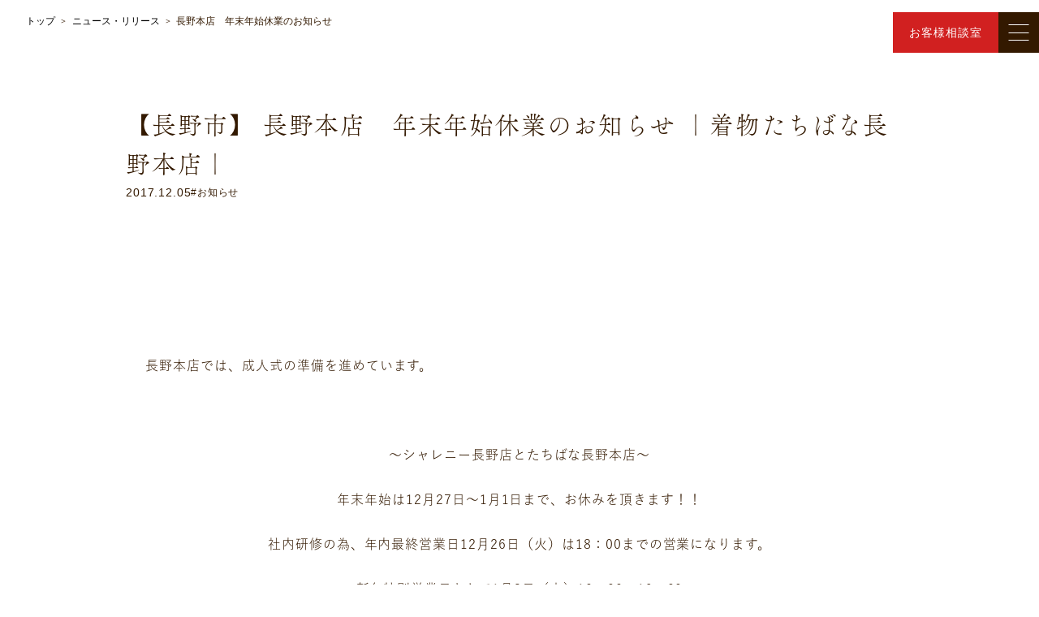

--- FILE ---
content_type: text/html; charset=UTF-8
request_url: https://www.tachibana-group.co.jp/news/topics/3853
body_size: 10257
content:
<!DOCTYPE html>
<html lang="ja">

<head>
  <!-- Google Tag Manager -->
  <script>
    (function(w, d, s, l, i) {
      w[l] = w[l] || [];
      w[l].push({
        'gtm.start': new Date().getTime(),
        event: 'gtm.js'
      });
      var f = d.getElementsByTagName(s)[0],
        j = d.createElement(s),
        dl = l != 'dataLayer' ? '&l=' + l : '';
      j.async = true;
      j.src =
        'https://www.googletagmanager.com/gtm.js?id=' + i + dl;
      f.parentNode.insertBefore(j, f);
    })(window, document, 'script', 'dataLayer', 'GTM-PDSWSRF');
  </script>
  <!-- End Google Tag Manager -->
  <meta charset="utf-8">
  <meta http-equiv="X-UA-Compatible" content="IE=edge" />
  <link rel="icon" href="https://www.tachibana-group.co.jp/corporate/wp-content/themes/theme_tachibana/assets/images/favicon.ico" />
  <meta name="viewport" content="width=device-width, initial-scale=1.0">
  <link rel="stylesheet" href="https://www.tachibana-group.co.jp/corporate/wp-content/themes/theme_tachibana/assets/css/lite-yt-embed.css">
  <link rel="stylesheet" href="https://www.tachibana-group.co.jp/corporate/wp-content/themes/theme_tachibana/assets/css/swiper.min.css">
  <link rel="stylesheet" href="https://www.tachibana-group.co.jp/corporate/wp-content/themes/theme_tachibana/assets/css/style.min.css?20260129220647">
  <script async src="https://www.tachibana-group.co.jp/corporate/wp-content/themes/theme_tachibana/assets/js/lite-yt-embed.js"></script>
  <script async type="text/javascript" src="//typesquare.com/3/tsst/script/ja/typesquare.js?5dc2538e8b5c4014988470d9e90393a3" charset="utf-8"></script>
  <!-- <script>
    (function(d) {

      var config = {

          kitId: 'vvf0nns',

          scriptTimeout: 3000,

          async: true

        },

        h = d.documentElement,
        t = setTimeout(function() {
          h.className = h.className.replace(/\bwf-loading\b/g, "") + " wf-inactive";
        }, config.scriptTimeout),
        tk = d.createElement("script"),
        f = false,
        s = d.getElementsByTagName("script")[0],
        a;
      h.className += " wf-loading";
      tk.src = 'https://use.typekit.net/' + config.kitId + '.js';
      tk.async = true;
      tk.onload = tk.onreadystatechange = function() {
        a = this.readyState;
        if (f || a && a != "complete" && a != "loaded") return;
        f = true;
        clearTimeout(t);
        try {
          Typekit.load(config)
        } catch (e) {}
      };
      s.parentNode.insertBefore(tk, s)

    })(document);
  </script> -->
  <script>
  (function(d) {
    var config = {
      kitId: 'tzw4cpr',
      scriptTimeout: 3000,
      async: true
    },
    h=d.documentElement,t=setTimeout(function(){h.className=h.className.replace(/\bwf-loading\b/g,"")+" wf-inactive";},config.scriptTimeout),tk=d.createElement("script"),f=false,s=d.getElementsByTagName("script")[0],a;h.className+=" wf-loading";tk.src='https://use.typekit.net/'+config.kitId+'.js';tk.async=true;tk.onload=tk.onreadystatechange=function(){a=this.readyState;if(f||a&&a!="complete"&&a!="loaded")return;f=true;clearTimeout(t);try{Typekit.load(config)}catch(e){}};s.parentNode.insertBefore(tk,s)
  })(document);
</script>
      <link rel="stylesheet" href="https://www.tachibana-group.co.jp/corporate/wp-content/themes/theme_tachibana/assets/css/pages/news/single.min.css?20260129220647">
    <script src="https://www.tachibana-group.co.jp/corporate/wp-content/themes/theme_tachibana/assets/js/pages/news/single.min.js?20260129220647" defer></script>
    <title>長野本店 年末年始休業のお知らせ - 着物・成人式の振袖なら着物のたちばな</title>
	<style>img:is([sizes="auto" i], [sizes^="auto," i]) { contain-intrinsic-size: 3000px 1500px }</style>
	
		<!-- All in One SEO 4.8.7.2 - aioseo.com -->
	<meta name="description" content="長野本店では、成人式の準備を進めています。 ～シャレニー長野店とたちばな長野本店～ 年末年始は1" />
	<meta name="robots" content="max-image-preview:large" />
	<link rel="canonical" href="https://www.tachibana-group.co.jp/news/topics/3853" />
	<meta name="generator" content="All in One SEO (AIOSEO) 4.8.7.2" />
		<meta property="og:locale" content="ja_JP" />
		<meta property="og:site_name" content="着物・成人式の振袖なら着物のたちばな｜振袖利用実績地域No.1 - 着物・成人式の振袖なら着物のたちばな｜振袖利用実績地域No.1" />
		<meta property="og:type" content="article" />
		<meta property="og:title" content="長野本店 年末年始休業のお知らせ - 着物・成人式の振袖なら着物のたちばな" />
		<meta property="og:description" content="長野本店では、成人式の準備を進めています。 ～シャレニー長野店とたちばな長野本店～ 年末年始は1" />
		<meta property="og:url" content="https://www.tachibana-group.co.jp/news/topics/3853" />
		<meta property="article:published_time" content="2017-12-05T03:37:32+00:00" />
		<meta property="article:modified_time" content="2023-10-06T06:34:29+00:00" />
		<meta name="twitter:card" content="summary_large_image" />
		<meta name="twitter:title" content="長野本店 年末年始休業のお知らせ - 着物・成人式の振袖なら着物のたちばな" />
		<meta name="twitter:description" content="長野本店では、成人式の準備を進めています。 ～シャレニー長野店とたちばな長野本店～ 年末年始は1" />
		<script type="application/ld+json" class="aioseo-schema">
			{"@context":"https:\/\/schema.org","@graph":[{"@type":"BreadcrumbList","@id":"https:\/\/www.tachibana-group.co.jp\/news\/topics\/3853#breadcrumblist","itemListElement":[{"@type":"ListItem","@id":"https:\/\/www.tachibana-group.co.jp#listItem","position":1,"name":"\u30db\u30fc\u30e0","item":"https:\/\/www.tachibana-group.co.jp","nextItem":{"@type":"ListItem","@id":"https:\/\/www.tachibana-group.co.jp\/news#listItem","name":"\u30cb\u30e5\u30fc\u30b9\u30fb\u30ea\u30ea\u30fc\u30b9"}},{"@type":"ListItem","@id":"https:\/\/www.tachibana-group.co.jp\/news#listItem","position":2,"name":"\u30cb\u30e5\u30fc\u30b9\u30fb\u30ea\u30ea\u30fc\u30b9","item":"https:\/\/www.tachibana-group.co.jp\/news","nextItem":{"@type":"ListItem","@id":"https:\/\/www.tachibana-group.co.jp\/news_cat\/topics#listItem","name":"\u304a\u77e5\u3089\u305b"},"previousItem":{"@type":"ListItem","@id":"https:\/\/www.tachibana-group.co.jp#listItem","name":"\u30db\u30fc\u30e0"}},{"@type":"ListItem","@id":"https:\/\/www.tachibana-group.co.jp\/news_cat\/topics#listItem","position":3,"name":"\u304a\u77e5\u3089\u305b","item":"https:\/\/www.tachibana-group.co.jp\/news_cat\/topics","nextItem":{"@type":"ListItem","@id":"https:\/\/www.tachibana-group.co.jp\/news\/topics\/3853#listItem","name":"\u9577\u91ce\u672c\u5e97\u3000\u5e74\u672b\u5e74\u59cb\u4f11\u696d\u306e\u304a\u77e5\u3089\u305b"},"previousItem":{"@type":"ListItem","@id":"https:\/\/www.tachibana-group.co.jp\/news#listItem","name":"\u30cb\u30e5\u30fc\u30b9\u30fb\u30ea\u30ea\u30fc\u30b9"}},{"@type":"ListItem","@id":"https:\/\/www.tachibana-group.co.jp\/news\/topics\/3853#listItem","position":4,"name":"\u9577\u91ce\u672c\u5e97\u3000\u5e74\u672b\u5e74\u59cb\u4f11\u696d\u306e\u304a\u77e5\u3089\u305b","previousItem":{"@type":"ListItem","@id":"https:\/\/www.tachibana-group.co.jp\/news_cat\/topics#listItem","name":"\u304a\u77e5\u3089\u305b"}}]},{"@type":"Organization","@id":"https:\/\/www.tachibana-group.co.jp\/#organization","name":"\u7740\u7269\u30fb\u6210\u4eba\u5f0f\u306e\u632f\u8896\u306a\u3089\u7740\u7269\u306e\u305f\u3061\u3070\u306a\uff5c\u632f\u8896\u5229\u7528\u5b9f\u7e3e\u5730\u57dfNo.1","description":"\u7740\u7269\u30fb\u6210\u4eba\u5f0f\u306e\u632f\u8896\u306a\u3089\u7740\u7269\u306e\u305f\u3061\u3070\u306a\uff5c\u632f\u8896\u5229\u7528\u5b9f\u7e3e\u5730\u57dfNo.1","url":"https:\/\/www.tachibana-group.co.jp\/","logo":{"@type":"ImageObject","url":"https:\/\/www.tachibana-group.co.jp\/corporate\/wp-content\/uploads\/2023\/12\/524a273fb4baf646ee2b5fe70a255907.webp","@id":"https:\/\/www.tachibana-group.co.jp\/news\/topics\/3853\/#organizationLogo","width":522,"height":522},"image":{"@id":"https:\/\/www.tachibana-group.co.jp\/news\/topics\/3853\/#organizationLogo"}},{"@type":"WebPage","@id":"https:\/\/www.tachibana-group.co.jp\/news\/topics\/3853#webpage","url":"https:\/\/www.tachibana-group.co.jp\/news\/topics\/3853","name":"\u9577\u91ce\u672c\u5e97 \u5e74\u672b\u5e74\u59cb\u4f11\u696d\u306e\u304a\u77e5\u3089\u305b - \u7740\u7269\u30fb\u6210\u4eba\u5f0f\u306e\u632f\u8896\u306a\u3089\u7740\u7269\u306e\u305f\u3061\u3070\u306a","description":"\u9577\u91ce\u672c\u5e97\u3067\u306f\u3001\u6210\u4eba\u5f0f\u306e\u6e96\u5099\u3092\u9032\u3081\u3066\u3044\u307e\u3059\u3002 \uff5e\u30b7\u30e3\u30ec\u30cb\u30fc\u9577\u91ce\u5e97\u3068\u305f\u3061\u3070\u306a\u9577\u91ce\u672c\u5e97\uff5e \u5e74\u672b\u5e74\u59cb\u306f1","inLanguage":"ja","isPartOf":{"@id":"https:\/\/www.tachibana-group.co.jp\/#website"},"breadcrumb":{"@id":"https:\/\/www.tachibana-group.co.jp\/news\/topics\/3853#breadcrumblist"},"datePublished":"2017-12-05T12:37:32+09:00","dateModified":"2023-10-06T15:34:29+09:00"},{"@type":"WebSite","@id":"https:\/\/www.tachibana-group.co.jp\/#website","url":"https:\/\/www.tachibana-group.co.jp\/","name":"\u7740\u7269\u30fb\u6210\u4eba\u5f0f\u306e\u632f\u8896\u306a\u3089\u7740\u7269\u306e\u305f\u3061\u3070\u306a\uff5c\u632f\u8896\u5229\u7528\u5b9f\u7e3e\u5730\u57dfNo.1","description":"\u7740\u7269\u30fb\u6210\u4eba\u5f0f\u306e\u632f\u8896\u306a\u3089\u7740\u7269\u306e\u305f\u3061\u3070\u306a\uff5c\u632f\u8896\u5229\u7528\u5b9f\u7e3e\u5730\u57dfNo.1","inLanguage":"ja","publisher":{"@id":"https:\/\/www.tachibana-group.co.jp\/#organization"}}]}
		</script>
		<!-- All in One SEO -->

<link rel="alternate" type="application/rss+xml" title="着物・成人式の振袖なら着物のたちばな｜振袖利用実績地域No.1 &raquo; 長野本店　年末年始休業のお知らせ のコメントのフィード" href="https://www.tachibana-group.co.jp/news/topics/3853/feed" />
<link rel='stylesheet' id='wp-block-library-css' href='https://www.tachibana-group.co.jp/corporate/wp-includes/css/dist/block-library/style.min.css?ver=6.8.3' type='text/css' media='all' />
<style id='classic-theme-styles-inline-css' type='text/css'>
/*! This file is auto-generated */
.wp-block-button__link{color:#fff;background-color:#32373c;border-radius:9999px;box-shadow:none;text-decoration:none;padding:calc(.667em + 2px) calc(1.333em + 2px);font-size:1.125em}.wp-block-file__button{background:#32373c;color:#fff;text-decoration:none}
</style>
<style id='safe-svg-svg-icon-style-inline-css' type='text/css'>
.safe-svg-cover{text-align:center}.safe-svg-cover .safe-svg-inside{display:inline-block;max-width:100%}.safe-svg-cover svg{fill:currentColor;height:100%;max-height:100%;max-width:100%;width:100%}

</style>
<style id='global-styles-inline-css' type='text/css'>
:root{--wp--preset--aspect-ratio--square: 1;--wp--preset--aspect-ratio--4-3: 4/3;--wp--preset--aspect-ratio--3-4: 3/4;--wp--preset--aspect-ratio--3-2: 3/2;--wp--preset--aspect-ratio--2-3: 2/3;--wp--preset--aspect-ratio--16-9: 16/9;--wp--preset--aspect-ratio--9-16: 9/16;--wp--preset--color--black: #000000;--wp--preset--color--cyan-bluish-gray: #abb8c3;--wp--preset--color--white: #ffffff;--wp--preset--color--pale-pink: #f78da7;--wp--preset--color--vivid-red: #cf2e2e;--wp--preset--color--luminous-vivid-orange: #ff6900;--wp--preset--color--luminous-vivid-amber: #fcb900;--wp--preset--color--light-green-cyan: #7bdcb5;--wp--preset--color--vivid-green-cyan: #00d084;--wp--preset--color--pale-cyan-blue: #8ed1fc;--wp--preset--color--vivid-cyan-blue: #0693e3;--wp--preset--color--vivid-purple: #9b51e0;--wp--preset--gradient--vivid-cyan-blue-to-vivid-purple: linear-gradient(135deg,rgba(6,147,227,1) 0%,rgb(155,81,224) 100%);--wp--preset--gradient--light-green-cyan-to-vivid-green-cyan: linear-gradient(135deg,rgb(122,220,180) 0%,rgb(0,208,130) 100%);--wp--preset--gradient--luminous-vivid-amber-to-luminous-vivid-orange: linear-gradient(135deg,rgba(252,185,0,1) 0%,rgba(255,105,0,1) 100%);--wp--preset--gradient--luminous-vivid-orange-to-vivid-red: linear-gradient(135deg,rgba(255,105,0,1) 0%,rgb(207,46,46) 100%);--wp--preset--gradient--very-light-gray-to-cyan-bluish-gray: linear-gradient(135deg,rgb(238,238,238) 0%,rgb(169,184,195) 100%);--wp--preset--gradient--cool-to-warm-spectrum: linear-gradient(135deg,rgb(74,234,220) 0%,rgb(151,120,209) 20%,rgb(207,42,186) 40%,rgb(238,44,130) 60%,rgb(251,105,98) 80%,rgb(254,248,76) 100%);--wp--preset--gradient--blush-light-purple: linear-gradient(135deg,rgb(255,206,236) 0%,rgb(152,150,240) 100%);--wp--preset--gradient--blush-bordeaux: linear-gradient(135deg,rgb(254,205,165) 0%,rgb(254,45,45) 50%,rgb(107,0,62) 100%);--wp--preset--gradient--luminous-dusk: linear-gradient(135deg,rgb(255,203,112) 0%,rgb(199,81,192) 50%,rgb(65,88,208) 100%);--wp--preset--gradient--pale-ocean: linear-gradient(135deg,rgb(255,245,203) 0%,rgb(182,227,212) 50%,rgb(51,167,181) 100%);--wp--preset--gradient--electric-grass: linear-gradient(135deg,rgb(202,248,128) 0%,rgb(113,206,126) 100%);--wp--preset--gradient--midnight: linear-gradient(135deg,rgb(2,3,129) 0%,rgb(40,116,252) 100%);--wp--preset--font-size--small: 13px;--wp--preset--font-size--medium: 20px;--wp--preset--font-size--large: 36px;--wp--preset--font-size--x-large: 42px;--wp--preset--spacing--20: 0.44rem;--wp--preset--spacing--30: 0.67rem;--wp--preset--spacing--40: 1rem;--wp--preset--spacing--50: 1.5rem;--wp--preset--spacing--60: 2.25rem;--wp--preset--spacing--70: 3.38rem;--wp--preset--spacing--80: 5.06rem;--wp--preset--shadow--natural: 6px 6px 9px rgba(0, 0, 0, 0.2);--wp--preset--shadow--deep: 12px 12px 50px rgba(0, 0, 0, 0.4);--wp--preset--shadow--sharp: 6px 6px 0px rgba(0, 0, 0, 0.2);--wp--preset--shadow--outlined: 6px 6px 0px -3px rgba(255, 255, 255, 1), 6px 6px rgba(0, 0, 0, 1);--wp--preset--shadow--crisp: 6px 6px 0px rgba(0, 0, 0, 1);}:where(.is-layout-flex){gap: 0.5em;}:where(.is-layout-grid){gap: 0.5em;}body .is-layout-flex{display: flex;}.is-layout-flex{flex-wrap: wrap;align-items: center;}.is-layout-flex > :is(*, div){margin: 0;}body .is-layout-grid{display: grid;}.is-layout-grid > :is(*, div){margin: 0;}:where(.wp-block-columns.is-layout-flex){gap: 2em;}:where(.wp-block-columns.is-layout-grid){gap: 2em;}:where(.wp-block-post-template.is-layout-flex){gap: 1.25em;}:where(.wp-block-post-template.is-layout-grid){gap: 1.25em;}.has-black-color{color: var(--wp--preset--color--black) !important;}.has-cyan-bluish-gray-color{color: var(--wp--preset--color--cyan-bluish-gray) !important;}.has-white-color{color: var(--wp--preset--color--white) !important;}.has-pale-pink-color{color: var(--wp--preset--color--pale-pink) !important;}.has-vivid-red-color{color: var(--wp--preset--color--vivid-red) !important;}.has-luminous-vivid-orange-color{color: var(--wp--preset--color--luminous-vivid-orange) !important;}.has-luminous-vivid-amber-color{color: var(--wp--preset--color--luminous-vivid-amber) !important;}.has-light-green-cyan-color{color: var(--wp--preset--color--light-green-cyan) !important;}.has-vivid-green-cyan-color{color: var(--wp--preset--color--vivid-green-cyan) !important;}.has-pale-cyan-blue-color{color: var(--wp--preset--color--pale-cyan-blue) !important;}.has-vivid-cyan-blue-color{color: var(--wp--preset--color--vivid-cyan-blue) !important;}.has-vivid-purple-color{color: var(--wp--preset--color--vivid-purple) !important;}.has-black-background-color{background-color: var(--wp--preset--color--black) !important;}.has-cyan-bluish-gray-background-color{background-color: var(--wp--preset--color--cyan-bluish-gray) !important;}.has-white-background-color{background-color: var(--wp--preset--color--white) !important;}.has-pale-pink-background-color{background-color: var(--wp--preset--color--pale-pink) !important;}.has-vivid-red-background-color{background-color: var(--wp--preset--color--vivid-red) !important;}.has-luminous-vivid-orange-background-color{background-color: var(--wp--preset--color--luminous-vivid-orange) !important;}.has-luminous-vivid-amber-background-color{background-color: var(--wp--preset--color--luminous-vivid-amber) !important;}.has-light-green-cyan-background-color{background-color: var(--wp--preset--color--light-green-cyan) !important;}.has-vivid-green-cyan-background-color{background-color: var(--wp--preset--color--vivid-green-cyan) !important;}.has-pale-cyan-blue-background-color{background-color: var(--wp--preset--color--pale-cyan-blue) !important;}.has-vivid-cyan-blue-background-color{background-color: var(--wp--preset--color--vivid-cyan-blue) !important;}.has-vivid-purple-background-color{background-color: var(--wp--preset--color--vivid-purple) !important;}.has-black-border-color{border-color: var(--wp--preset--color--black) !important;}.has-cyan-bluish-gray-border-color{border-color: var(--wp--preset--color--cyan-bluish-gray) !important;}.has-white-border-color{border-color: var(--wp--preset--color--white) !important;}.has-pale-pink-border-color{border-color: var(--wp--preset--color--pale-pink) !important;}.has-vivid-red-border-color{border-color: var(--wp--preset--color--vivid-red) !important;}.has-luminous-vivid-orange-border-color{border-color: var(--wp--preset--color--luminous-vivid-orange) !important;}.has-luminous-vivid-amber-border-color{border-color: var(--wp--preset--color--luminous-vivid-amber) !important;}.has-light-green-cyan-border-color{border-color: var(--wp--preset--color--light-green-cyan) !important;}.has-vivid-green-cyan-border-color{border-color: var(--wp--preset--color--vivid-green-cyan) !important;}.has-pale-cyan-blue-border-color{border-color: var(--wp--preset--color--pale-cyan-blue) !important;}.has-vivid-cyan-blue-border-color{border-color: var(--wp--preset--color--vivid-cyan-blue) !important;}.has-vivid-purple-border-color{border-color: var(--wp--preset--color--vivid-purple) !important;}.has-vivid-cyan-blue-to-vivid-purple-gradient-background{background: var(--wp--preset--gradient--vivid-cyan-blue-to-vivid-purple) !important;}.has-light-green-cyan-to-vivid-green-cyan-gradient-background{background: var(--wp--preset--gradient--light-green-cyan-to-vivid-green-cyan) !important;}.has-luminous-vivid-amber-to-luminous-vivid-orange-gradient-background{background: var(--wp--preset--gradient--luminous-vivid-amber-to-luminous-vivid-orange) !important;}.has-luminous-vivid-orange-to-vivid-red-gradient-background{background: var(--wp--preset--gradient--luminous-vivid-orange-to-vivid-red) !important;}.has-very-light-gray-to-cyan-bluish-gray-gradient-background{background: var(--wp--preset--gradient--very-light-gray-to-cyan-bluish-gray) !important;}.has-cool-to-warm-spectrum-gradient-background{background: var(--wp--preset--gradient--cool-to-warm-spectrum) !important;}.has-blush-light-purple-gradient-background{background: var(--wp--preset--gradient--blush-light-purple) !important;}.has-blush-bordeaux-gradient-background{background: var(--wp--preset--gradient--blush-bordeaux) !important;}.has-luminous-dusk-gradient-background{background: var(--wp--preset--gradient--luminous-dusk) !important;}.has-pale-ocean-gradient-background{background: var(--wp--preset--gradient--pale-ocean) !important;}.has-electric-grass-gradient-background{background: var(--wp--preset--gradient--electric-grass) !important;}.has-midnight-gradient-background{background: var(--wp--preset--gradient--midnight) !important;}.has-small-font-size{font-size: var(--wp--preset--font-size--small) !important;}.has-medium-font-size{font-size: var(--wp--preset--font-size--medium) !important;}.has-large-font-size{font-size: var(--wp--preset--font-size--large) !important;}.has-x-large-font-size{font-size: var(--wp--preset--font-size--x-large) !important;}
:where(.wp-block-post-template.is-layout-flex){gap: 1.25em;}:where(.wp-block-post-template.is-layout-grid){gap: 1.25em;}
:where(.wp-block-columns.is-layout-flex){gap: 2em;}:where(.wp-block-columns.is-layout-grid){gap: 2em;}
:root :where(.wp-block-pullquote){font-size: 1.5em;line-height: 1.6;}
</style>
<link rel="https://api.w.org/" href="https://www.tachibana-group.co.jp/wp-json/" /><link rel="alternate" title="JSON" type="application/json" href="https://www.tachibana-group.co.jp/wp-json/wp/v2/news/3853" /><link rel="EditURI" type="application/rsd+xml" title="RSD" href="https://www.tachibana-group.co.jp/corporate/xmlrpc.php?rsd" />
<meta name="generator" content="WordPress 6.8.3" />
<link rel='shortlink' href='https://www.tachibana-group.co.jp/?p=3853' />
<link rel="alternate" title="oEmbed (JSON)" type="application/json+oembed" href="https://www.tachibana-group.co.jp/wp-json/oembed/1.0/embed?url=https%3A%2F%2Fwww.tachibana-group.co.jp%2Fnews%2Ftopics%2F3853" />
<link rel="alternate" title="oEmbed (XML)" type="text/xml+oembed" href="https://www.tachibana-group.co.jp/wp-json/oembed/1.0/embed?url=https%3A%2F%2Fwww.tachibana-group.co.jp%2Fnews%2Ftopics%2F3853&#038;format=xml" />
<meta name="generator" content="Elementor 3.32.4; features: e_font_icon_svg, additional_custom_breakpoints; settings: css_print_method-external, google_font-enabled, font_display-swap">
			<style>
				.e-con.e-parent:nth-of-type(n+4):not(.e-lazyloaded):not(.e-no-lazyload),
				.e-con.e-parent:nth-of-type(n+4):not(.e-lazyloaded):not(.e-no-lazyload) * {
					background-image: none !important;
				}
				@media screen and (max-height: 1024px) {
					.e-con.e-parent:nth-of-type(n+3):not(.e-lazyloaded):not(.e-no-lazyload),
					.e-con.e-parent:nth-of-type(n+3):not(.e-lazyloaded):not(.e-no-lazyload) * {
						background-image: none !important;
					}
				}
				@media screen and (max-height: 640px) {
					.e-con.e-parent:nth-of-type(n+2):not(.e-lazyloaded):not(.e-no-lazyload),
					.e-con.e-parent:nth-of-type(n+2):not(.e-lazyloaded):not(.e-no-lazyload) * {
						background-image: none !important;
					}
				}
			</style>
			<link rel="icon" href="https://www.tachibana-group.co.jp/corporate/wp-content/uploads/2023/10/favicon.png" sizes="32x32" />
<link rel="icon" href="https://www.tachibana-group.co.jp/corporate/wp-content/uploads/2023/10/favicon.png" sizes="192x192" />
<link rel="apple-touch-icon" href="https://www.tachibana-group.co.jp/corporate/wp-content/uploads/2023/10/favicon.png" />
<meta name="msapplication-TileImage" content="https://www.tachibana-group.co.jp/corporate/wp-content/uploads/2023/10/favicon.png" />
		<style type="text/css" id="wp-custom-css">
			.box_11 {
	position: relative;
	background: #eaf5f9;
	padding: 1.5em;
	border: solid 1px #27acd9;
	}
.box_11::after {
	position: absolute;
	content: '';
	left: -1px;
	top: -1px;
	border-style: solid;
	border-width: 0 0 20px 20px;
	border-color: #fff #fff #27acd9;
	}

.box_15 {
	background: #eaf5f9;
	padding: 1.5em;
	}
.box_15_ttl {
	border-left: solid 4px #27acd9;
	padding-left: 15px;
	color: #27acd9;
	font-weight: bold;
	font-size: 1.2em;
	margin-bottom: 10px;
	}
.box_15_txt {
	margin-top: 10px;
	}		</style>
		    </head>

<body>
  <!-- Google Tag Manager (noscript) -->
  <noscript><iframe src=https://www.googletagmanager.com/ns.html?id=GTM-PDSWSRF height="0" width="0" style="display:none;visibility:hidden"></iframe></noscript>
  <!-- End Google Tag Manager (noscript) -->
  <header class="l-header" id="js-header">
    <div class="l-headerContent">
      <a href="https://www.tachibana-group.co.jp/" class="l-header__logo">
        <img src="https://www.tachibana-group.co.jp/corporate/wp-content/themes/theme_tachibana/assets/images/common/logo_white.svg" class="u-w100" loading="eager" alt="株式会社たちばなロゴ">
        <img src="https://www.tachibana-group.co.jp/corporate/wp-content/themes/theme_tachibana/assets/images/common/logo_color.svg" class="u-w100" loading="eager" alt="株式会社たちばなロゴ">
      </a>
      <div class="l-header__right u-d-f u-aic">
        <ul class="l-headerNav__pc">
          <li class="l-headerNav__item">
            <a href="https://www.tachibana-group.co.jp/furisode/" class="l-headerNav__link c-fontYu" target="_blank" rel="noopener norefferer">振袖・袴</a>
          </li>
          <li class="l-headerNav__item">
            <a href="https://www.tachibana-group.co.jp/service" class="l-headerNav__link c-fontYu">サービス</a>
          </li>
          <li class="l-headerNav__item">
            <a href="https://www.tachibana-group.co.jp/event-info" class="l-headerNav__link c-fontYu">イベント</a>
          </li>
          <li class="l-headerNav__item">
            <a href="https://www.tachibana-group.co.jp/shop" class="l-headerNav__link c-fontYu">店舗一覧</a>
          </li>
          <li class="l-headerNav__item">
            <a href="https://www.tachibana-group.co.jp/column" class="l-headerNav__link c-fontYu">コラム</a>
          </li>
          <li class="l-headerNav__item">
            <a href="https://www.tachibana-group.co.jp/news" class="l-headerNav__link c-fontYu">ニュース</a>
          </li>
          <li class="l-headerNav__item">
            <a href="https://www.tachibana-group.co.jp/card" class="l-headerNav__link c-fontYu">たちばな積立カード</a>
          </li>
        </ul>
        <a href="https://www.tachibana-group.co.jp/csform" class="l-headerButton">お客様相談室</a>
        <button class="l-hamburgerButton" type="button" id="js-hamburgerButton">
          <span class="l-headerButton__icon">
            <span class="line"></span>
            <span class="line"></span>
            <span class="line"></span>
          </span>
        </button>
      </div>
      <nav class="l-headerNav" id="js-headerNav">
        <div class="l-headerWrap">
          <ul class="l-header__content">
            <li class="l-headerNav__item">
              <a href="https://www.tachibana-group.co.jp/news" class="l-headerNav__link c-fontYu">ニュース</a>
            </li>
            <li class="l-headerNav__item">
              <a href="https://www.tachibana-group.co.jp/gallery" class="l-headerNav__link c-fontYu">ギャラリー</a>
            </li>
            <li class="l-headerNav__item">
              <a href="https://www.tachibana-group.co.jp/event-info" class="l-headerNav__link c-fontYu">イベント</a>
            </li>
            <li class="l-headerNav__item">
              <a href="https://www.tachibana-group.co.jp/shop" class="l-headerNav__link c-fontYu">店舗一覧</a>
            </li>
            <li class="l-headerNav__item">
              <a href="https://www.tachibana-group.co.jp/column" class="l-headerNav__link c-fontYu">コラム</a>
            </li>
            <li class="l-headerNav__item">
              <a href="https://www.tachibana-group.co.jp/movie" class="l-headerNav__link c-fontYu">動画コンテンツ</a>
            </li>
          </ul>
          <ul class="l-header__content">
            <li class="l-headerNav__item">
              <a href="https://www.tachibana-group.co.jp/service" class="l-headerNav__link c-fontYu">サービス</a>
            </li>
            <li class="l-headerNav__item">
              <a href="https://www.tachibana-group.co.jp/about" class="l-headerNav__link c-fontYu">企業情報</a>
            </li>
            <li class="l-headerNav__item">
              <a href="https://www.tachibana-group.co.jp/groupvision" class="l-headerNav__link c-fontYu">ビジョン</a>
            </li>
            <li class="l-headerNav__item">
              <a href="https://www.tachibana-group.co.jp/history" class=" l-headerNav__link c-fontYu">沿革</a>
            </li>
            <li class="l-headerNav__item">
              <a href="https://www.tachibana-group.co.jp/sustainability" class=" l-headerNav__link c-fontYu">サステナビリティ</a>
            </li>
            <li class="l-headerNav__item">
              <a href="https://www.tachibana-group.co.jp/news?news_cat=press-release" class=" l-headerNav__link c-fontYu">プレスリリース</a>
            </li>
          </ul>
          <ul class="l-header__content">
            <li class="l-headerNav__item">
              <a href="https://www.tachibana-group.co.jp/csform" class="l-headerNav__link c-fontYu">お客様相談室</a>
            </li>
            <li class="l-headerNav__item">
              <a href="https://www.tachibana-group.co.jp/refusal-dm/other" class="l-headerNav__link c-fontYu">DM発送停止</a>
            </li>
            <li class="l-headerNav__item">
              <a href="https://www.tachibana-group.co.jp/coolingoff" class="l-headerNav__link c-fontYu">クーリングオフ</a>
            </li>
            <li class="l-headerNav__item">
              <a href="https://www.tachibana-group.co.jp/faq" class="l-headerNav__link c-fontYu">よくある質問</a>
            </li>
            <li class="l-headerNav__item">
              <a href="https://www.tachibana-group.co.jp/card" class="l-headerNav__link c-fontYu">積立カード</a>
            </li>
            <li class="l-headerNav__item">
              <a href="https://www.tachibana-group.co.jp/pp" class="l-headerNav__link c-fontYu">プライバシーポリシー</a>
            </li>
            <li class="l-headerNav__item">
              <a href="https://www.tachibana-group.co.jp/about#kobutsu" class="l-headerNav__link c-fontYu">古物営業法に基づく表示</a>
            </li>
          </ul>
          <ul class="l-header__content">
            <li class="l-headerNav__item">
              <a href="https://www.tachibana-group.co.jp/recruitment" class="l-headerNav__link c-fontYu">採用情報</a>
            </li>
            <li class="l-headerNav__item">
              <a href="https://www.tachibana-group.co.jp/recruit/" class="l-headerNav__link c-fontYu" target="_blank" rel="noopener norefferer">新卒</a>
            </li>
            <li class="l-headerNav__item">
              <a href="https://recruit.jobcan.jp/tachibana" class="l-headerNav__link c-fontYu" target="_blank" rel="noopener norefferer">中途・パート</a>
            </li>
          </ul>
        </div>
      </nav>
    </div>
    <!-- 店舗下層 -->
    <div class="l-headerAnker__wrap">
      <a href="#top" class="ankerLink c-fontYu">ページトップ</a>
      <a href="#shopInfo" class="ankerLink c-fontYu">店舗情報</a>
                  <a href="#gallery" class="ankerLink c-fontYu">ギャラリー</a>
      <a href="#news-blog" class="ankerLink c-fontYu">ニュース<span class="u-tabNone">・</span><br class="u-tabBlock">ブログ</a>
      <a href="#events" class="ankerLink c-fontYu">イベント</a>
      <a href="#visitorReservation" class="ankerLink c-fontYu">来客予約</a>
    </div>
    <!-- お客様相談室 DM発送停止 クーリングオフ よくあるご質問 -->
    <div class="l-headerGray">
      <div class="c-inner970">
        <div class="l-headerGray__wrap">
          <div class="firstLink">
            <a href="https://www.tachibana-group.co.jp/csform" class="l-headerGray__link c-fontFot">お客様相談室</a>
          </div>
          <a href="https://www.tachibana-group.co.jp/refusal-dm/other" class="l-headerGray__link c-fontFot">DM発送停止</a>
          <a href="https://www.tachibana-group.co.jp/coolingoff" class="l-headerGray__link c-fontFot">クーリングオフ</a>
          <a href="https://www.tachibana-group.co.jp/faq" class="l-headerGray__link c-fontFot">よくあるご質問</a>
        </div>
      </div>
    </div>
    <!-- 企業情報 ビジョン サステナビリティ プレスリリース -->
    <div class="l-headerGray02">
      <div class="c-inner970">
        <div class="l-headerGray__wrap">
          <div class="firstLink">
            <a href="https://www.tachibana-group.co.jp/about" class="l-headerGray__link c-fontFot">企業情報</a>
          </div>
          <a href="https://www.tachibana-group.co.jp/groupvision" class="l-headerGray__link c-fontFot">ビジョン</a>
          <a href="https://www.tachibana-group.co.jp/history" class="l-headerGray__link c-fontFot">沿革</a>
          <a href="https://www.tachibana-group.co.jp/sustainability" class="l-headerGray__link c-fontFot">サステナビリティ</a>
          <a href="https://www.tachibana-group.co.jp/news?news_cat=press-release" class="l-headerGray__link c-fontFot">プレスリリース</a>
        </div>
      </div>
    </div>
  </header><main class="l-main">
	<section class="p-pageMv" id="js-mv">
		<div class="p-pageMv__movie is-filter" id="mvVideo">
			<video playsinline loop autoplay muted data-keepplaying preload="metadata" class="c-ofiCover" loading="lazy">
  <source src="https://www.tachibana-group.co.jp/corporate/wp-content/themes/theme_tachibana/assets/movie/pc.mp4" type="video/mp4">
</video>
<video playsinline loop autoplay muted data-keepplaying preload="metadata" class="c-ofiCover">
  <source src="https://www.tachibana-group.co.jp/corporate/wp-content/themes/theme_tachibana/assets/movie/sp.mp4" type="video/mp4">
</video>		</div>
		<div class="p-pageMv__bg">
			<img src="https://www.tachibana-group.co.jp/corporate/wp-content/themes/theme_tachibana/assets/images/news/news_mv02.jpg" class="c-ofiCover" loading="lazy" alt="着物のたちばな｜ニュース・リリース">
		</div>
		<div class="p-pageMv__content">
			<span class="c-title">
				<span class="en c-fontFot">News & Release</span>
				<span class="ja c-fontFot">ニュース・リリース</span>
			</span>
		</div>
	</section>
				<article class="p-newsWrap p-editorWrap">
				<div class="c-breadcrumbs">
					<div class="c-inner1220">
						<div class="c-breadcrumbs__wrap">
							<a href="https://www.tachibana-group.co.jp/" class="c-fontYu">トップ</a>＞ <a href="https://www.tachibana-group.co.jp/news" class="c-fontYu">ニュース・リリース</a>＞<span class="c-fontYu">長野本店　年末年始休業のお知らせ</span>
						</div>
					</div>
				</div>
				<div class="c-inner970">
					<div class="c-titleSec03">
						<div class="titleWrap">
							<h1 class="newsTitle c-fontFot">
								【長野市】								長野本店　年末年始休業のお知らせ								｜着物たちばな長野本店｜							</h1>

							<div class="info">
								<p class="year c-fontYu u-fz14">2017.12.05</p>
								<p class="categoryTag c-fontYu u-fz12">#お知らせ</p>
							</div>
						</div>
					</div>

					
									<section class="p-news p-editorSec p-editor">
					<div id="theme01"></div>
					<div class="c-inner">
												<p>長野本店では、成人式の準備を進めています。</p>
<p>&nbsp;</p>
<p style="text-align: center;">～シャレニー長野店とたちばな長野本店～</p>
<p style="text-align: center;">年末年始は12月27日～1月1日まで、お休みを頂きます！！</p>
<p style="text-align: center;">社内研修の為、年内最終営業日12月26日（火）は18：00までの営業になります。</p>
<p style="text-align: center;">新年特別営業日として1月3日（水）10：00～19：00</p>
<p style="text-align: center;">成人式が集中する1月7日（日）は13：00までの営業とさせて頂きます。</p>
<p style="text-align: center;"> </p>
<p style="text-align: left;">長野市の新名所?!</p>
<p style="text-align: left;"> </p>
<p style="text-align: left;">夜になると。。。</p>
<p style="text-align: center;"> </p>
<p style="text-align: left;">私の投稿は今年最後になります。一年間、ご拝読頂きまして誠にありがとうございました。</p>
<p style="text-align: left;">皆様とお会いできる日を楽しみしております(*^_^*)</p>
<p style="text-align: right;">注。最後の写真に写っている男性は、私ではありません。。。</p>
<p>&nbsp;</p>
						<div class="shop-description"><p>― &#8211; ― &#8211; ― &#8211; ― &#8211; ― &#8211; ― &#8211; ― &#8211; ― &#8211; ― &#8211; ― &#8211; ―<br />
<a href="https://www.tachibana-group.co.jp/news?news_cat=topics&amp;shop_name=tachibana-nagano">長野県長野市にある着物たちばな長野本店のお知らせをもっと見る</a></p>
<p><a href="https://www.tachibana-group.co.jp/news?news_cat=topics">着物たちばな全店のお知らせ一覧をもっと見る</a></p>
<p>着物たちばな長野本店<br />
〒380-8503<br />
長野県長野市鶴賀緑町2214<br />
TEL：<a href="tel:026-238-0500">026-238-0500</a></p>
<p><a href="https://www.tachibana-group.co.jp/shop/nagano">【着物たちばな長野本店HPへ】</a></p>
</div>					</div>
				</section>
						</article>
					  <!-- お問い合わせ -->
	  <section class="p-inquiry" id="p-inquiry">
	  	<div class="p-inquiryBg">
	  		<img src="https://www.tachibana-group.co.jp/corporate/wp-content/themes/theme_tachibana/assets/images/inquiry/inquiry_bg.jpg" class="c-ofiCover" loading="lazy" alt="株式会社たちばな｜お問い合わせ">
	  	</div>
	  	<div class="c-inner">
	  		<h2 class="c-title fadeUp iv">
	  			<span class="en c-fontFot u-whiteText">Inquiry</span>
	  			<span class="ja c-fontFot u-whiteText">お問い合わせ</span>
	  		</h2>
	  		<div class="p-inquiryLead u-mt60 fadeUp iv">
	  			<p class="text c-fontYu u-whiteText">当社のサービスや商品に関することはもちろん、お着付や・お手入れ・きものの素朴な疑問やわからないことなど、お気軽にお問い合わせください</p>
	  		</div>
	  		<ul class="p-inquiryList">
	  			<li class="p-inquiry__item">
	  				<a href="https://www.tachibana-group.co.jp/refusal-dm/other" class="p-inquiry__link u-whiteText">DM発送停止</a>
	  			</li>
	  			<li class="p-inquiry__item">
	  				<a href="https://www.tachibana-group.co.jp/faq" class="p-inquiry__link u-whiteText">よくある質問</a>
	  			</li>
	  			<li class="p-inquiry__item">
	  				<a href="https://www.tachibana-group.co.jp/coolingoff" class="p-inquiry__link u-whiteText">クーリングオフについて</a>
	  			</li>
	  			<li class="p-inquiry__item">
	  				<a href="https://www.tachibana-group.co.jp/card" class="p-inquiry__link u-whiteText">積立カードについて</a>
	  			</li>
	  			<li class="p-inquiry__item">
	  				<a href="https://www.tachibana-group.co.jp/contact" class="p-inquiry__link u-whiteText">お問い合わせフォーム</a>
	  			</li>
	  		</ul>
	  	</div>
	  </section></main>

  <footer class="l-footer" id="js-footer">
    <div class="l-footerWrap">
      <ul class="l-footer__content">
        <li class="l-footer__item">
          <a href="https://www.tachibana-group.co.jp/news" class="l-footerLink c-fontYu">ニュース</a>
        </li>
        <li class="l-footer__item">
          <a href="https://www.tachibana-group.co.jp/gallery" class="l-footerLink c-fontYu">ギャラリー</a>
        </li>
        <li class="l-footer__item">
          <a href="https://www.tachibana-group.co.jp/event-info" class="l-footerLink c-fontYu">イベント</a>
        </li>
        <li class="l-footer__item">
          <a href="https://www.tachibana-group.co.jp/shop" class="l-footerLink c-fontYu">店舗一覧</a>
        </li>
        <li class="l-footer__item">
          <a href="https://www.tachibana-group.co.jp/column" class="l-footerLink c-fontYu">コラム</a>
        </li>
        <li class="l-footer__item">
          <a href="https://www.tachibana-group.co.jp/movie" class="l-footerLink c-fontYu">動画コンテンツ</a>
        </li>
      </ul>
      <ul class="l-footer__content">
        <li class="l-footer__item">
          <a href="https://www.tachibana-group.co.jp/service" class="l-footerLink c-fontYu">サービス</a>
        </li>
        <li class="l-footer__item">
          <a href="https://www.tachibana-group.co.jp/about" class="l-footerLink c-fontYu">企業情報</a>
        </li>
        <li class="l-footer__item">
          <a href="https://www.tachibana-group.co.jp/groupvision" class="l-footerLink c-fontYu">ビジョン</a>
        </li>
        <li class="l-footer__item">
          <a href="https://www.tachibana-group.co.jp/history" class=" l-footerLink c-fontYu">沿革</a>
        </li>
        <li class="l-footer__item">
          <a href="https://www.tachibana-group.co.jp/sustainability" class=" l-footerLink c-fontYu">サステナビリティ</a>
        </li>
        <li class="l-footer__item">
          <a href="https://www.tachibana-group.co.jp/news?news_cat=press-release" class=" l-footerLink c-fontYu">プレスリリース</a>
        </li>
      </ul>
      <ul class="l-footer__content">
        <li class="l-footer__item">
          <a href="https://www.tachibana-group.co.jp/csform" class="l-footerLink c-fontYu">お客様相談室</a>
        </li>
        <li class="l-footer__item">
          <a href="https://www.tachibana-group.co.jp/refusal-dm/other" class="l-footerLink c-fontYu">DM発送停止</a>
        </li>
        <li class="l-footer__item">
          <a href="https://www.tachibana-group.co.jp/coolingoff" class="l-footerLink c-fontYu">クーリングオフ</a>
        </li>
        <li class="l-footer__item">
          <a href="https://www.tachibana-group.co.jp/faq" class="l-footerLink c-fontYu">よくある質問</a>
        </li>
        <li class="l-footer__item">
          <a href="https://www.tachibana-group.co.jp/card" class="l-footerLink c-fontYu">積立カード</a>
        </li>
        <li class="l-footer__item">
          <a href="https://www.tachibana-group.co.jp/pp" class="l-footerLink c-fontYu">プライバシーポリシー</a>
        </li>
        <li class="l-footer__item">
          <a href="https://www.tachibana-group.co.jp/about#kobutsu" class="l-footerLink c-fontYu">古物営業法に基づく表示</a>
        </li>
      </ul>
      <ul class="l-footer__content">
        <li class="l-footer__item">
          <a href="https://www.tachibana-group.co.jp/recruitment" class="l-footerLink c-fontYu">採用情報</a>
        </li>
        <li class="l-footer__item">
          <a href="https://www.tachibana-group.co.jp/recruit/" class="l-footerLink c-fontYu" target="_blank" rel="noopener norefferer">新卒</a>
        </li>
        <li class="l-footer__item">
          <a href="https://recruit.jobcan.jp/tachibana" class="l-footerLink c-fontYu" target="_blank" rel="noopener norefferer">中途・パート</a>
        </li>
      </ul>
    </div>
    <div class="l-footer__copy">
      <small>Copyright &copy;TACHIBANA,Co.Ltd.</small>
    </div>
  </footer>
  <script src="https://www.tachibana-group.co.jp/corporate/wp-content/themes/theme_tachibana/assets/js/lib.js"></script>
  <script src="https://www.tachibana-group.co.jp/corporate/wp-content/themes/theme_tachibana/assets/js/scripts.min.js"></script>
  <script type="speculationrules">
{"prefetch":[{"source":"document","where":{"and":[{"href_matches":"\/*"},{"not":{"href_matches":["\/corporate\/wp-*.php","\/corporate\/wp-admin\/*","\/corporate\/wp-content\/uploads\/*","\/corporate\/wp-content\/*","\/corporate\/wp-content\/plugins\/*","\/corporate\/wp-content\/themes\/theme_tachibana\/*","\/*\\?(.+)"]}},{"not":{"selector_matches":"a[rel~=\"nofollow\"]"}},{"not":{"selector_matches":".no-prefetch, .no-prefetch a"}}]},"eagerness":"conservative"}]}
</script>
			<script>
				const lazyloadRunObserver = () => {
					const lazyloadBackgrounds = document.querySelectorAll( `.e-con.e-parent:not(.e-lazyloaded)` );
					const lazyloadBackgroundObserver = new IntersectionObserver( ( entries ) => {
						entries.forEach( ( entry ) => {
							if ( entry.isIntersecting ) {
								let lazyloadBackground = entry.target;
								if( lazyloadBackground ) {
									lazyloadBackground.classList.add( 'e-lazyloaded' );
								}
								lazyloadBackgroundObserver.unobserve( entry.target );
							}
						});
					}, { rootMargin: '200px 0px 200px 0px' } );
					lazyloadBackgrounds.forEach( ( lazyloadBackground ) => {
						lazyloadBackgroundObserver.observe( lazyloadBackground );
					} );
				};
				const events = [
					'DOMContentLoaded',
					'elementor/lazyload/observe',
				];
				events.forEach( ( event ) => {
					document.addEventListener( event, lazyloadRunObserver );
				} );
			</script>
			  </body>

  </html>

--- FILE ---
content_type: application/javascript
request_url: https://www.tachibana-group.co.jp/corporate/wp-content/themes/theme_tachibana/assets/js/scripts.min.js
body_size: 1633
content:
function _createForOfIteratorHelper(e,t){var n="undefined"!=typeof Symbol&&e[Symbol.iterator]||e["@@iterator"];if(!n){if(Array.isArray(e)||(n=_unsupportedIterableToArray(e))||t&&e&&"number"==typeof e.length){n&&(e=n);var r=0,o=function(){};return{s:o,n:function(){return r>=e.length?{done:!0}:{done:!1,value:e[r++]}},e:function(e){throw e},f:o}}throw new TypeError("Invalid attempt to iterate non-iterable instance.\nIn order to be iterable, non-array objects must have a [Symbol.iterator]() method.")}var i,a=!0,c=!1;return{s:function(){n=n.call(e)},n:function(){var e=n.next();return a=e.done,e},e:function(e){c=!0,i=e},f:function(){try{a||null==n.return||n.return()}finally{if(c)throw i}}}}function _unsupportedIterableToArray(e,t){if(e){if("string"==typeof e)return _arrayLikeToArray(e,t);var n=Object.prototype.toString.call(e).slice(8,-1);return"Object"===n&&e.constructor&&(n=e.constructor.name),"Map"===n||"Set"===n?Array.from(e):"Arguments"===n||/^(?:Ui|I)nt(?:8|16|32)(?:Clamped)?Array$/.test(n)?_arrayLikeToArray(e,t):void 0}}function _arrayLikeToArray(e,t){(null==t||t>e.length)&&(t=e.length);for(var n=0,r=new Array(t);n<t;n++)r[n]=e[n];return r}window.addEventListener("load",(function(){body.classList.add("is-loaded")}));var html=document.documentElement,body=document.body,windowHeight=window.innerHeight,hamburgerButton=document.getElementById("js-hamburgerButton"),header=document.getElementById("js-header"),headerNav=document.getElementById("js-headerNav");window.addEventListener("scroll",(function(){var e=document.documentElement.scrollTop||document.body.scrollTop,t=document.getElementById("pageTitle"),n=document.getElementById("js-header");e<document.getElementById("js-mv").clientHeight?(n.classList.remove("js-active"),t.classList.remove("js-active")):(n.classList.add("js-active"),t.classList.add("js-active"))}));var openHeaderNav=function(){hamburgerButton.addEventListener("click",(function(){var e=body.classList.contains("is-navOpen");document.getElementById("js-header").clientHeight,document.getElementById("js-headerNav");e?(body.classList.remove("is-navOpen"),html.style.overflow=""):(body.classList.add("is-navOpen"),html.style.overflow="hidden")}))};hamburgerButton&&openHeaderNav();var closeHeaderNav=function(){headerNav.addEventListener("click",(function(){body.classList.contains("is-navOpen")&&(body.classList.remove("is-navOpen"),html.style.overflow="")}))};headerNav&&closeHeaderNav(),window.addEventListener("scroll",(function(){var e=document.getElementById("p-inquiry").getBoundingClientRect(),t=document.getElementById("mvVideo");e.bottom<=window.innerHeight?(t.style.position="fixed",t.style.display="block",t.style.zIndex="0"):(t.style.display="",t.style.position="",t.style.zIndex="")}));var brElements=document.querySelectorAll(".c-breadcrumbs br");brElements.forEach((function(e){e.remove()})),HTMLElement.prototype.inview||Object.defineProperty(HTMLElement.prototype,"inview",{configurable:!0,enumerable:!1,writable:!0,value:function(e,t){new IntersectionObserver((function(n){n.forEach((function(n){n.isIntersecting&&"[object Function]"===Object.prototype.toString.call(e)?e(n):n.isIntersecting||"[object Function]"!==Object.prototype.toString.call(t)||t(n)}))}),{root:null,rootMargin:"0%",threshold:[.5]}).observe(this)}}),window.addEventListener("load",(function(){for(var e=document.querySelectorAll(".iv"),t=function(t){var n=e[t];setTimeout((function(){n.inview((function(){n.classList.add("view")}))}),800)},n=0;n<e.length;n++)t(n)}));for(var item=document.querySelectorAll(".iv"),_loop2=function(e){var t=item[e];t.inview((function(){t.classList.add("view")}))},i=0;i<item.length;i++)_loop2(i);var _step,myFunc=function(e){return new Promise((function(t,n){var r=new Image;r.src=e,r.onload=function(){t(r)},r.onerror=function(e){n(e)}}))},imgs=document.getElementsByTagName("img"),_iterator=_createForOfIteratorHelper(imgs);try{var _loop3=function(){var e=_step.value,t=e.getAttribute("src");myFunc(t).then((function(t){e.hasAttribute("width")||e.setAttribute("width",t.width),e.hasAttribute("height")||e.setAttribute("height",t.height)})).catch((function(e){console.log(e)}))};for(_iterator.s();!(_step=_iterator.n()).done;)_loop3()}catch(e){_iterator.e(e)}finally{_iterator.f()}